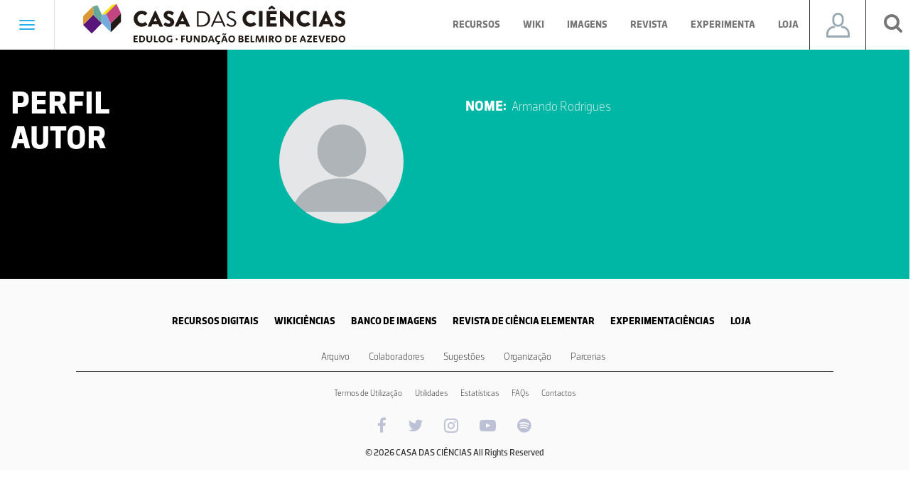

--- FILE ---
content_type: text/html; charset=UTF-8
request_url: https://www.casadasciencias.org/autor/18373
body_size: 32951
content:
<!DOCTYPE html>
<html lang="pt">
    <head>
        <meta charset="UTF-8">
        <meta http-equiv="X-UA-Compatible" content="IE=edge">
        <meta name="viewport" content="width=device-width, initial-scale=1">
        <!-- The above 3 meta tags *must* come first in the head; any other head content must come *after* these tags -->
        <title>Casa das Ciências - Autor</title>

        <!-- Bootstrap -->
        <link href="https://www.casadasciencias.org/themes/casa-das-ciencias/assets/css/bootstrap.min.css" rel="stylesheet">
        <!-- Date Picker -->
        <link rel="stylesheet" href="https://www.casadasciencias.org/themes/casa-das-ciencias/assets/css/bootstrap-datepicker3.min.css"/>
        <link rel="stylesheet" href="https://www.casadasciencias.org/themes/casa-das-ciencias/assets/css/style.css"/>
        <link rel="stylesheet" href="https://cdnjs.cloudflare.com/ajax/libs/font-awesome/4.7.0/css/font-awesome.min.css">
<!--        <link type="text/css" rel="stylesheet" href="https://www.casadasciencias.org/themes/casa-das-ciencias/assets/css/materialize.min.css"  media="screen,projection"/>-->
        <!-- Owl Carousel -->
        <link rel="stylesheet" type="text/css" href="https://www.casadasciencias.org/themes/casa-das-ciencias/assets/css/owl.carousel.min.css">
        <link rel="stylesheet" type="text/css" href="https://www.casadasciencias.org/themes/casa-das-ciencias/assets/css/owl.theme.default.min.css">
        <!-- FAVICON -->
        <link rel="apple-touch-icon" sizes="57x57" href="https://www.casadasciencias.org/themes/casa-das-ciencias/assets/favicon/apple-icon-57x57.png">
        <link rel="apple-touch-icon" sizes="60x60" href="https://www.casadasciencias.org/themes/casa-das-ciencias/assets/favicon/apple-icon-60x60.png">
        <link rel="apple-touch-icon" sizes="72x72" href="https://www.casadasciencias.org/themes/casa-das-ciencias/assets/favicon/apple-icon-72x72.png">
        <link rel="apple-touch-icon" sizes="76x76" href="https://www.casadasciencias.org/themes/casa-das-ciencias/assets/favicon/apple-icon-76x76.png">
        <link rel="apple-touch-icon" sizes="114x114" href="https://www.casadasciencias.org/themes/casa-das-ciencias/assets/favicon/apple-icon-114x114.png">
        <link rel="apple-touch-icon" sizes="120x120" href="https://www.casadasciencias.org/themes/casa-das-ciencias/assets/favicon/apple-icon-120x120.png">
        <link rel="apple-touch-icon" sizes="144x144" href="https://www.casadasciencias.org/themes/casa-das-ciencias/assets/favicon/apple-icon-144x144.png">
        <link rel="apple-touch-icon" sizes="152x152" href="https://www.casadasciencias.org/themes/casa-das-ciencias/assets/favicon/apple-icon-152x152.png">
        <link rel="apple-touch-icon" sizes="180x180" href="https://www.casadasciencias.org/themes/casa-das-ciencias/assets/favicon/apple-icon-180x180.png">
        <link rel="icon" type="image/png" sizes="192x192"  href="https://www.casadasciencias.org/themes/casa-das-ciencias/assets/favicon/android-icon-192x192.png">
        <link rel="icon" type="image/png" sizes="32x32" href="https://www.casadasciencias.org/themes/casa-das-ciencias/assets/favicon/favicon-32x32.png">
        <link rel="icon" type="image/png" sizes="96x96" href="https://www.casadasciencias.org/themes/casa-das-ciencias/assets/favicon/favicon-96x96.png">
        <link rel="icon" type="image/png" sizes="16x16" href="https://www.casadasciencias.org/themes/casa-das-ciencias/assets/favicon/favicon-16x16.png">
        <link rel="manifest" href="https://www.casadasciencias.org/themes/casa-das-ciencias/assets/favicon/manifest.json">
        <meta name="msapplication-TileColor" content="#ffffff">
        <meta name="msapplication-TileImage" content="https://www.casadasciencias.org/themes/casa-das-ciencias/assets/favicon/ms-icon-144x144.png">
        <meta name="theme-color" content="#ffffff">
				<script src="https://cdn.onesignal.com/sdks/OneSignalSDK.js" defer></script>
				<script>
				  window.OneSignal = window.OneSignal || [];
				  OneSignal.push(function() {
				    OneSignal.init({
				      appId: "d6e05384-99b7-4d5c-b6c0-40d030915e25",
				    });
				  });
				</script>
        <!-- SCRIPT PARA BANCO IMAGENS -->

        <link rel="stylesheet" type="text/css" href="https://www.casadasciencias.org/themes/casa-das-ciencias/assets/css/slick.css">

            </head>
    <body>

    <style>
    .navbar-template {
        padding: 40px 15px;
    }

</style>
<div class="navbar navbar-default " role="navigation">
    <div class="navbar-header">
        <button type="button" class="navbar-toggle" data-toggle="collapse" data-target=".navbar-collapse">
                <span class="sr-only">Toggle navigation</span>
                <span class="icon-bar"></span>
                <span class="icon-bar"></span>
                <span class="icon-bar"></span>
            </button>
        <ul class="nav navbar-nav navbar-nav-line-header">
            <a href="https://www.casadasciencias.org">
                <img class="logo_casa_header" src="https://www.casadasciencias.org/themes/casa-das-ciencias/assets/images/logos/header_footer/logo-casa-das-ciencias.svg">
            </a>
            <li class="  menus_header menu_recursos dropdown mega-dropdown">
                <a href="https://www.casadasciencias.org/recursos-educativos" class="dropdown-toggle a_recursos_header">Recursos
                    <b class="caret"></b>
                </a>
            </li>
            <li class="menus_header menu_recursos dropdown mega-dropdown">
                <a href="http://wikiciencias.casadasciencias.org/" target="_blank" class="dropdown-toggle a_recursos_header">Wiki
                    <b class="caret"></b>
                </a>
            </li>
            <li class="  menus_header menu_imagens dropdown mega-dropdown">
                <a href="https://www.casadasciencias.org/banco-imagens" class="dropdown-toggle a_imagens_header">Imagens
                    <b class="caret"></b>
                </a>
            </li>
            <li class="  menus_header menu_revista dropdown mega-dropdown">
                <a href="http://rce.casadasciencias.org/rceapp/" target="_blank" class="dropdown-toggle a_revista_header">Revista
                    <b class="caret"></b>
                </a>
            </li>
            <li class="menus_header menu_recursos dropdown mega-dropdown">
                <a href="https://experimentaciencia.casadasciencias.org/" target="_blank" class="dropdown-toggle a_recursos_header">Experimenta
                    <b class="caret"></b>
                </a>
            </li>
            <li class="menus_header menu_recursos dropdown mega-dropdown">
                <a href="https://casadasciencias.nloja.com/" target="_blank" class="dropdown-toggle a_recursos_header">Loja
                    <b class="caret"></b>
                </a>
            </li>            
        </ul>
        <div id="user_btn_header">
            <ul class="nav navbar-nav navbar-right" id="navbar_user_header">
                <li class="dropdown">
                    <a class="dropdown-toggle a_icon_user_header " data-toggle="dropdown" style="display: flex; align-items: center; justify-content: center;">
                                                    <span class="icon_user"> </span>
                                            </a>
                    <ul class="dropdown-menu dropdown-lr ul_user_header" role="menu">
                        <div class="col-lg-12">
                                                            <div class="col-md-12 box_login_header">
    <form class="form_input_login_user"
          data-request="onSignin"
          data-request-complete="$('#loginModal').on('hidden.bs.modal', function (){ location.reload(); }).modal('show')">
        <!--
				<div class="row">
                	<input type="text" name="login" id="userSigninLogin" class="validate" placeholder="Nome de utilizador">
				</div>
-->
        <div class="form-group">
            <input placeholder="Username" type="text" name="login" id="userSigninLogin" class="formulario_submeter_recurso_titulo formulario_casa" />
<!--            <label class="control-label" for="input">Nome utilizador</label><i class="bar"></i>-->
        </div>
        <!--
				<div class="row">
					<input type="password" name="password" id="userSigninPassword" class="validate" placeholder="Palavra-passe">
				</div>
-->
        <div class="form-group">
            <input placeholder="Password"  type="password" name="password" id="userSigninPassword" class="formulario_submeter_recurso_titulo formulario_casa" />
<!--            <label class="control-label" for="input">Password</label><i class="bar"></i>-->
            <a href="https://www.casadasciencias.org/recuperar-palavra-passe" class="orange a_recuperar_pass_header">Recuperar password</a>
        </div>

        <div class="text-center">
            <input type="submit" class="btn-submit btn_login_header" value="Login">
        </div>
    </form>
</div>
<div class="col-md-12 box_part_registar_user_header">
    <p class="text_registro_user_header">Registe-se já na Casa das Ciências e descarregue gratuitamente milhares de recursos educativos.</p>
    <a href="https://www.casadasciencias.org/registo" class="btn btn_registar_header">Registar</a>
</div>                                                    </div>
                    </ul>
                </li>
            </ul>
        </div>
        <div id="search_btn_header">
            <ul class="nav navbar-nav navbar-right">
                <li class="s-icon">
                    <a id="addClass"><i class="fa fa-search" aria-hidden="true"></i></a>
                </li>
            </ul>
        </div>
        <div id="qnimate" class="off">
            <div id="search" class="open">
                <button data-widget="remove" id="removeClass" class="close" type="button">×</button>
                <form autocomplete="off" class="box_search_drop_down_popup btn-danger-header-desktop" data-request="onPesquisaTopo">
                    <input type="text" name="chave" placeholder="Procurar" id="term">
                    <select id="filtro_pesquisa_topo_desktop" name="filtro_pesquisa_topo" class="btn-danger-header">
                            <option value="recursos">Recursos Digitais</option>
                            <option value="wikiciencias">Wikiciências</option>
                            <option value="imagens">Banco de Imagens</option>
                        </select>
                    <button class="btn btn-lg btn-search-popup" type="submit"><i class="fa fa-search fa-search-header" aria-hidden="true"></i></button>
                    <select id="filtro_pesquisa_topo_mobile" name="filtro_pesquisa_topo"  class="btn-danger-header btn-danger-header-mobile">
                            <option value="recursos">Recursos Digitais</option>
                            <option value="wikiciencias">Wikiciências</option>
                            <option value="imagens">Banco de Imagens</option>
                        </select>
                </form>
                                    <form autocomplete="off" class="box_search_drop_down_popup btn-danger-header-mobile" data-request="onPesquisaTopo">
                        <input type="text" name="chave" placeholder="Procurar" id="term">
                        <button class="btn btn-lg btn-search-popup" type="submit"><i class="fa fa-search fa-search-header" aria-hidden="true"></i></button>
                        <select name="filtro_pesquisa_topo" class="btn-danger-header ">
                                <option value="recursos">Recursos Digitais</option>
                                <option value="wikiciencias">Wikiciências</option>
                                <option value="imagens">Banco de Imagens</option>

                            </select>
                    </form>
                                                            </div>
        </div>

    </div>
    <div class="collapse navbar-collapse menu_hamburger_opened padding-0">
        <ul class="nav navbar-nav navbar-nav-hamburger-first-part navbar-nav-hamburger">
            <li><a href="https://www.casadasciencias.org/recursos-educativos">Recursos Educativos</a></li>
                        <li><a href="http://wikiciencias.casadasciencias.org/" target="_blank">Wikiciências</a></li>
            <li><a href="https://www.casadasciencias.org/banco-imagens">Banco de imagens</a></li>
                        <li><a href="http://rce.casadasciencias.org/rceapp/" target="_blank">Revista de ciência elementar</a></li>
                        <li><a href="https://experimentaciencia.casadasciencias.org/" target="_blank">ExperimentaCiências</a></li>
            <li><a href="https://casadasciencias.nloja.com/" target="_blank">Loja</a></li>
            <li><a href="https://www.casadasciencias.org/default#partilhe_documentos">Submissão</a></li>
        </ul>
        <div class="col-xs-12 pesquisa_geral_mobile padding-0">
            <button type="button" class="btn btn-info btn_pesquisa_mobile_header_recursos" data-toggle="collapse" data-target="#pesquisa_mobile_header_recursos">Pesquisa</button>
            <div id="pesquisa_mobile_header_recursos" class="collapse">
                <div id="search">
                    <form autocomplete="off" class="box_search_drop_down_popup" data-request="onPesquisaTopo">
                        <input type="text" name="chave" placeholder="Procurar" id="term">

                        <button class="btn btn-lg btn-search-popup" type="submit"><i class="fa fa-search fa-search-header" aria-hidden="true"></i></button>
                        <select name="filtro_pesquisa_topo" class="btn-danger-header">
                            <option value="recursos">Recursos Digitais</option>
                            <option value="wikiciencias">Wikiciências</option>
                            <option value="imagens">Banco de Imagens</option>
                        </select>
                    </form>
                </div>
            </div>

        </div>
        <ul class="col-xs-12 nav navbar-nav navbar-nav-hamburger-midle-part navbar-nav-hamburger">
            <li><a href="https://www.casadasciencias.org/artigo/arquivo">Arquivo</a></li>
            <li><a href="https://www.casadasciencias.org/colaboradores">Colaboradores</a></li>
            <li><a href="https://www.casadasciencias.org/explica">A Casa das Ciências explica</a></li>
            <li><a href="https://www.casadasciencias.org/artigo/seminario-regular-sobre-filosofia-e-historia-das-ciencias">Seminário - Filosofia e História das Ciências</a></li>
            <li><a href="https://www.casadasciencias.org/artigo/podcasts-casa-das-ciencias">Podcast's Casa das Ciências</a></li>
            <li><a href="https://www.casadasciencias.org/parcerias?pagina_parcerias=1&pagina_portal_amigos=1">Parcerias</a></li>
        </ul>
        <ul class="col-xs-12 nav navbar-nav navbar-nav-hamburger-midle-part navbar-nav-hamburger">
            <li><a href="https://www.casadasciencias.org/sugestoes">Sugestões</a></li>
            <li><a href="https://www.casadasciencias.org/artigo/encontros">Encontros</a></li>
          <li><a href="https://www.casadasciencias.org/artigo/conferencias">Conferências</a></li>            
            <li><a href="https://www.casadasciencias.org/premios?tipo=recurso&ano=2027">Prémios</a></li>
          </ul>
        <ul class="col-xs-12 nav navbar-nav navbar-nav-hamburger-last-part navbar-nav-hamburger">
            <li><a href="#box_newsletter">Newsletter</a></li>
            <li><a href="https://www.casadasciencias.org/organizacao">Organização</a></li>
            <li><a href="https://www.casadasciencias.org/contactos">Contactos</a></li>
        </ul>
        <ul class="col-xs-12 nav navbar-nav navbar-nav-hamburger-social-part navbar-nav-hamburger">
            <a href="https://www.facebook.com/casa.das.ciencias.org/" target="_blank">
                <i class="fa fa-facebook" aria-hidden="true"></i>
            </a>
            <a href="https://twitter.com/casa_cienciasPT" target="_blank">
                <i class="fa fa-twitter" aria-hidden="true"></i>
            </a>
            <a href="https://www.instagram.com/casadasciencias/" target="_blank">
                <i class="fa fa-instagram" aria-hidden="true"></i>
            </a>
            <a href="https://www.youtube.com/user/casadasciencias" target="_blank">
                <i class="fa fa-youtube-play" aria-hidden="true"></i>
            </a>
                        <a href="https://open.spotify.com/show/5HesUTaPcMUOZjNMR5XIyC" target="_blank">
                <i class="fa fa-spotify" aria-hidden="true"></i>
            </a>
        </ul>
    </div>
    <!--/.nav-collapse -->
</div>

<!--  Script para gerir os forms em desktop e mobile  -->

        <div class="container-fluid">
	<div class="row">
		<div class="col-lg-3 col-sm-12 div_perfil_autor">
			<h1 class="title_perfil_autor" style="margin-bottom: 0px;"> Perfil </h1>
			<h1 class="title_perfil_autor" style="margin-top: 0px;"> Autor </h1>
		</div>
		<div class="col-lg-3 col-sm-6 col-12 autor_imagem_div">
							<img class="img_perfil_avaliador" src="https://www.casadasciencias.org/themes/casa-das-ciencias/assets/images/icons/icon-login-default.png">
					</div>
		<div class="col-lg-6 col-sm-6 col-12 detalhes_autor">
			<div class="col-lg-12 div_div_detalhes_title">
				<p class="dados_autor">Nome:</p>
			 	<span class="text_perfil_info"> Armando Rodrigues </span>
			</div>

						
			
			
					</div>
			</div>
</div>
        <div class="container">
            <div id="login_erro_popup">
                <!-- Modal -->
<div class="modal fade" id="registoModal" tabindex="-1" role="dialog" aria-labelledby="registoModalLabel">
  	<div class="modal-dialog" role="document">
    	<div class="modal-content">
      	<div class="modal-header">
        	<h4 class="modal-title tittle_registo_popup" id="registoModalLabel">Registo completo</h4>
      	</div>
      	<div class="modal-body box_text_popup_registo">
        	<div>
        		<p>Um email com mais instruções para completar o seu registo, foi enviado para o endereço de email que indicou</p>
        		<p>Por favor confira o seu email para completar o registo.</p>
        	</div>
      	</div>
      	<div class="modal-footer">
        	<button type="button" class="btn btn-default popup_registo" data-dismiss="modal">Fechar</button>
      	</div>
    	</div>
  	</div>
</div>            </div>
            <div id="login_verificacao_popup">
                            </div>            
        </div>

    <div class="container-fluid container-footer container-desktop">
    <div class="row">
        <div class="col-md-offset-1 col-md-10  new_box_menu_footer">
            <p class="first_line_menu_footer">
                <a href="https://www.casadasciencias.org/recursos-educativos">RECURSOS DIGITAIS</a>
                <a href="http://wikiciencias.casadasciencias.org/" target="_blank">WIKICIÊNCIAS</a>
                <a href="https://www.casadasciencias.org/banco-imagens">BANCO DE IMAGENS</a>
                <a href="http://rce.casadasciencias.org/rceapp/" target="_blank">REVISTA DE CIÊNCIA ELEMENTAR</a>
                <a href="https://experimentaciencia.casadasciencias.org/" target="_blank">EXPERIMENTACIÊNCIAS</a>
                <a href="https://casadasciencias.nloja.com/" target="_blank">LOJA</a>
            </p>
        </div>
        <div class="col-md-offset-1 col-md-10  box_menu_footer">
            <p class="second_line_menu_footer">
                <!-- <a href="https://www.casadasciencias.org/artigo/default">Arquivo</a> -->
                <a href="/artigo/arquivo">Arquivo</a>
                <!--  <a>Destaques</a> -->
                <!--
                <a href="https://www.casadasciencias.org/novos-recursos">Novos Recursos</a>
                -->
                <a href="https://www.casadasciencias.org/colaboradores">Colaboradores</a>
                <!-- <a href="https://www.casadasciencias.org/cc/index.php?idart=293" target="_blank">Sugestões</a> -->
                <a href="https://www.casadasciencias.org/sugestoes" target="_blank">Sugestões</a>
                <!--  <a>Sugestões</a> -->
                <a href="https://www.casadasciencias.org/organizacao">Organização</a>
                <a href="https://www.casadasciencias.org/parcerias?pagina_parcerias=1&pagina_portal_amigos=1">Parcerias</a>
            </p>

        </div>
        <div class="col-md-offset-1 col-md-10 new_box_menu_footer">
            <div class="col-md-3">
                <!-- <a href="https://www.casadasciencias.org/default">
                    <img class="logo_casa_footer" src="https://www.casadasciencias.org/themes/casa-das-ciencias/assets/images/logos/header_footer/logo-casadasciencias-cor-hor.svg">
                </a>
                <a class="recursos_digitais_footer">Recursos Digitais <span style="font-weight: 300; ">para</span> Professores</a> -->
            </div>
            <div class="col-md-6 second_line_text_footer">
                <a href="https://www.casadasciencias.org/termos_de_utilizacao">Termos de Utilização</a>
                <!--  <a>Destaques</a> -->
                <a href="https://www.casadasciencias.org/utilidades">Utilidades</a>
                <a href="https://www.casadasciencias.org/estatisticas">Estatísticas</a>
                <!--  <a>Sugestões</a> -->
                <a href="https://www.casadasciencias.org/faqs">FAQs</a>
                <a href="https://www.casadasciencias.org/contactos">Contactos</a>
                <div class="col-md-12 box_social_footer">
                    <a href="https://www.facebook.com/casa.das.ciencias.org/" target="_blank">
                        <i class="fa fa-facebook" aria-hidden="true"></i>
                    </a>
                    <a href="https://twitter.com/casa_cienciasPT" target="_blank">
                        <i class="fa fa-twitter" aria-hidden="true"></i>
                    </a>
                    <a href="https://www.instagram.com/casadasciencias/" target="_blank">
                        <i class="fa fa-instagram" aria-hidden="true"></i>
                    </a>
                    <a href="https://www.youtube.com/user/casadasciencias" target="_blank">
                        <i class="fa fa-youtube-play" aria-hidden="true" class="social_media_icons"></i>
                    </a>
                    <a href="https://open.spotify.com/show/5HesUTaPcMUOZjNMR5XIyC" target="_blank">
                        <i class="fa fa-spotify" aria-hidden="true" class="social_media_icons"></i>
                    </a>
                </div>
                <div class="col-md-12 footer_text">
                    <p>© 2026 CASA DAS CIÊNCIAS All Rights Reserved</p>
                </div>
            </div>


            <div class="col-md-3">
                <!-- <a href="https://www.casadasciencias.org/default">
                    <img class="logo_edulog_footer" src="https://www.casadasciencias.org/themes/casa-das-ciencias/assets/images/logos/header_footer/logo-edulog.svg">
                </a> -->
            </div>
        </div>
    </div>
</div>




<div class="box_social_footer_mobile">
    <div class="col-xs-12 col-sm-12 box_social_footer_mobile" style="text-align: center;">
        <a href="https://www.facebook.com/casa.das.ciencias.org/" target="_blank">
            <i class="fa fa-facebook" aria-hidden="true"></i>
        </a>
        <a href="https://twitter.com/casa_cienciasPT" target="_blank">
            <i class="fa fa-twitter" aria-hidden="true"></i>
        </a>
        <a href="https://www.instagram.com/casadasciencias/" target="_blank">
            <i class="fa fa-instagram" aria-hidden="true"></i>
        </a>
        <a href="https://www.youtube.com/user/casadasciencias" target="_blank">
            <i class="fa fa-youtube-play" aria-hidden="true" class="social_media_icons"></i>
        </a>
        <a href="https://open.spotify.com/show/5HesUTaPcMUOZjNMR5XIyCs" target="_blank">
            <i class="fa fa-spotify" aria-hidden="true" class="social_media_icons"></i>
        </a>
    </div>
    <div class="col-xs-12 col-sm-12 box_social_footer_mobile_line">
    </div>
    <div class="col-sm-12">
        <!-- <div class="col-xs-12 new_box_menu_footer">
            <a href="https://www.casadasciencias.org/default">
                <img class="logo_casa_footer" src="https://www.casadasciencias.org/themes/casa-das-ciencias/assets/images/logos/header_footer/logo-casadasciencias-cor-hor.svg">
            </a>
        </div> -->
        <div class="col-xs-12 new_box_menu_footer" style="padding-top: 0px; margin-top: 20px; margin-bottom: 10px;">
            <a class="recursos_digitais_footer">Recursos Digitais
                <span style="font-weight: 300; ">para</span> Professores</a>
        </div>
    </div>
    <!-- <div class="col-xs-12 col-sm-6" style="padding-top: 20px; margin-bottom: 30px;">
        <div class="col-xs-12 new_box_menu_footer">
            <a href="https://www.casadasciencias.org/default">
                <img class="logo_edulog_footer" src="https://www.casadasciencias.org/themes/casa-das-ciencias/assets/images/logos/header_footer/logo-edulog.svg">
            </a>
        </div>
    </div> -->
    <div class="col-sm-12">
        <div class="col-xs-12 col-sm-3 new_box_menu_footer" style="padding-top: 0px">
            <p class="first_line_menu_footer">
                <a href="https://www.casadasciencias.org/recursos-educativos">RECURSOS DIGITAIS</a>
            </p>
        </div>
        <div class="col-xs-12 col-sm-3 new_box_menu_footer" style="padding-top: 0px">
            <p class="first_line_menu_footer">
                <a href="https://wikiciencias.casadasciencias.org/" target="_blank">WIKICIÊNCIAS</a>
            </p>
        </div>
        <div class="col-xs-12 col-sm-3 new_box_menu_footer" style="padding-top: 0px">
            <p class="first_line_menu_footer">
                <a href="https://www.casadasciencias.org/banco-imagens">BANCO DE IMAGENS</a>
            </p>
        </div>
        <div class="col-xs-12 col-sm-3 new_box_menu_footer" style="padding-top: 0px">
            <p class="first_line_menu_footer">
                <a href="https://rce.casadasciencias.org/rceapp/" target="_blank">REVISTA DE CIÊNCIA ELEMENTAR</a>
            </p>
        </div>
        <div class="col-xs-12 col-sm-3 new_box_menu_footer" style="padding-top: 0px">
            <p class="first_line_menu_footer">
                <a href="https://experimenta.casadasciencias.org/" target="_blank">EXPERIMENTACIÊNCIAS</a>
            </p>
        </div>
        <div class="col-xs-12 col-sm-3 new_box_menu_footer" style="padding-top: 0px">
            <p class="first_line_menu_footer">
                <a href="https://casadasciencias.nloja.com/" target="_blank">LOJA</a>
            </p>
        </div>
    </div>
    <p class="col-sm-12 second_line_menu_footer2">
        <a href="/artigo/arquivo">Arquivo
            <span class="traco">|</span>
        </a>
        <a href="https://www.casadasciencias.org/colaboradores">Colaboradores
            <span class="traco">|</span>
        </a>
        <a href="https://www.casadasciencias.org/sugestoes">Sugestões
            <span class="traco">|</span>
        </a>
        <a href="https://www.casadasciencias.org/organizacao">Organização
            <span class="traco">|</span>
        </a>
        <a href="https://www.casadasciencias.org/parcerias?pagina_parcerias=1&pagina_portal_amigos=1">Parcerias
            <span class="traco">|</span>
        </a>
        <a href="https://www.casadasciencias.org/termos_de_utilizacao">Termos de Utilização
            <span class="traco">|</span>
        </a>
        <a href="/utilidades">Utilidades
            <span class="traco">|</span>
        </a>
        <a>Estatísticas
            <span class="traco">|</span>
        </a>
        <a href="https://www.casadasciencias.org/faqs">FAQs
            <span class="traco">|</span>
        </a>
        <a href="https://www.casadasciencias.org/contactos">Contactos</a>
    </p>
    <div class="col-xs-12 footer_text" id="footer_text">
        <p>© 2026 CASA DAS CIÊNCIAS All Rights Reserved</p>
    </div>
</div>
        <!-- jQuery (necessary for Bootstrap's JavaScript plugins) -->
<!--        <script src="https://ajax.googleapis.com/ajax/libs/jquery/1.12.4/jquery.min.js"></script>        -->
        <script src="https://ajax.googleapis.com/ajax/libs/jquery/3.2.1/jquery.min.js"></script>
        <script src="https://www.casadasciencias.org/themes/casa-das-ciencias/assets/js/bootstrap.min.js"></script>

        <!-- Mosaic Page Premíos -->
        <script src="https://www.casadasciencias.org/themes/casa-das-ciencias/assets/js/freewall.js"></script>

        <!-- Date Picker -->
        <script type="text/javascript" src="https://www.casadasciencias.org/themes/casa-das-ciencias/assets/js/bootstrap-datepicker.js"></script>
        <!-- end date picker -->
        <script type="text/javascript" src="https://www.casadasciencias.org/themes/casa-das-ciencias/assets/js/validacao_formularios.js"></script>
        <!-- Owl Carousel -->
        <script type="text/javascript" src="https://www.casadasciencias.org/themes/casa-das-ciencias/assets/js/owl.carousel.min.js"></script>
        <script type="text/javascript" src="https://www.casadasciencias.org/themes/casa-das-ciencias/assets/js/owl.rows.js"></script>

        <!-- SCRIPT PARA BANCO IMAGENS -->

        <script src="https://www.casadasciencias.org/themes/casa-das-ciencias/assets/js/slick.js" type="text/javascript" charset="utf-8"></script>

        <!-- -->

        <script type="text/javascript">
            $(document).ready(function () {

                $('.data_nascimento').datepicker({
                    format: 'dd-mm-yyyy',
                    autoclose: true,
                    language: 'pt-BR',
                });

            });
        </script>

        <script type="text/javascript">
            $(function() {
                $("#addClass").click(function() {
                    $('#qnimate').addClass('popup-box-on');
                });

                $("#removeClass").click(function() {
                    $('#qnimate').removeClass('popup-box-on');
                });
            })
        </script>
        <script>
            $('li.dropdown.mega-dropdown a').on('click', function(event) {
                $(this).parent().toggleClass("open");
            });

        </script>

        <!-- Mosaic Page Premíos -->

        <script type="text/javascript">
            var temp = "<div class='cell' style='width:{width}px; height: {height}px; background-image: url(themes/casadasciencias/assets/images/premios/{index}.jpg)'></div>";
            var w = 1,
                html = '',
                limitItem = 10;
            for (var i = 0; i < limitItem; ++i) {
                w = 200 + 200 * Math.random() << 0;
                html += temp.replace(/\{height\}/g, 200).replace(/\{width\}/g, w).replace("{index}", i + 1);
            }
            $("#freewall").html(html);

            var wall = new Freewall("#freewall");
            wall.reset({
                selector: '.cell',
                animate: true,
                cellW: 20,
                cellH: 200,
                onResize: function() {
                    wall.fitWidth();
                }
            });
            wall.fitWidth();
            // for scroll bar appear;
            $(window).trigger("resize");

        </script>


        <!--Start of Zopim Live Chat Script-->
<script type="text/javascript">
window.$zopim||(function(d,s){var z=$zopim=function(c){z._.push(c)},$=z.s=
d.createElement(s),e=d.getElementsByTagName(s)[0];z.set=function(o){z.set.
_.push(o)};z._=[];z.set._=[];$.async=!0;$.setAttribute('charset','utf-8');
$.src='//v2.zopim.com/?2p0OXSMn0fVErlZdfgxoQRvoF0rpzzPi';z.t=+new Date;$.
type='text/javascript';e.parentNode.insertBefore($,e)})(document,'script');
</script>
<!--End of Zopim Live Chat Script-->


    <script src="/modules/system/assets/js/framework.js"></script>
<script src="/modules/system/assets/js/framework.extras.js"></script>
<link rel="stylesheet" property="stylesheet" href="/modules/system/assets/css/framework.extras.css">
    <script type="text/javascript">

        $(document).ready(function() {

            if($(window).width() > 992)
            {
                console.log('desktop');
                $('#filtro_pesquisa_topo_mobile').prop('disabled', true);
            } 
            else {
                console.log('mobile');
                $('#filtro_pesquisa_topo_desktop').prop('disabled', true);     
            }
        });

    </script>  </body>
</html>

--- FILE ---
content_type: image/svg+xml
request_url: https://www.casadasciencias.org/themes/casa-das-ciencias/assets/images/logos/header_footer/logo-casa-das-ciencias.svg
body_size: 9638
content:
<svg xmlns="http://www.w3.org/2000/svg" viewBox="0 0 346.89 53.57"><defs><style>.cls-1{fill:#211915;}.cls-2{fill:#58167d;}.cls-3{fill:#64a79c;}.cls-4{fill:#db9834;}.cls-5{fill:#74abdc;}.cls-6{fill:#f8df00;}.cls-7{fill:#c24581;}</style></defs><title>logo-casa-das-ciencias</title><g id="Camada_2" data-name="Camada 2"><g id="Layer_1" data-name="Layer 1"><path class="cls-1" d="M77.53,9.06a9.93,9.93,0,0,1,7.17,2.75.55.55,0,0,1,0,.83L82.42,15a.53.53,0,0,1-.74,0,6.05,6.05,0,0,0-4-1.51,5.9,5.9,0,0,0-5.8,6.1,5.86,5.86,0,0,0,5.83,6,6.27,6.27,0,0,0,4-1.42.58.58,0,0,1,.77,0l2.31,2.45a.59.59,0,0,1,0,.8,10.14,10.14,0,0,1-7.2,2.88,10.66,10.66,0,1,1,0-21.32"/><path class="cls-1" d="M97.79,23l-2.25-4.88h0L93.29,23ZM85.62,29.31,94.89,9.38a.58.58,0,0,1,.5-.32h.3a.58.58,0,0,1,.5.32l9.27,19.93a.52.52,0,0,1-.5.77h-3.29c-.53,0-.77-.18-1-.74L99.57,27H91.51l-1.06,2.37a1.11,1.11,0,0,1-1.07.71H86.12a.52.52,0,0,1-.5-.77"/><path class="cls-1" d="M106.71,27.27l1.39-2.46a.75.75,0,0,1,1-.18,8.84,8.84,0,0,0,4.21,1.63,1.86,1.86,0,0,0,2-1.78c0-1.24-1-2.19-3-3-2.54-1-5.74-3-5.74-6.54,0-2.93,2.28-5.89,6.84-5.89a11,11,0,0,1,6.34,2.22c.35.2.29.74.17.94L118.4,14.5c-.2.33-.74.6-1,.39s-2.43-1.78-4.24-1.78a1.72,1.72,0,0,0-1.86,1.51c0,1.1.88,1.93,3.22,2.88s6,2.72,6,6.75c0,3.05-2.64,6.13-7,6.13a9.43,9.43,0,0,1-6.67-2.28c-.29-.3-.38-.42-.14-.83"/><path class="cls-1" d="M133.62,23l-2.25-4.88h0L129.12,23Zm-12.17,6.34,9.27-19.93a.6.6,0,0,1,.51-.32h.29a.6.6,0,0,1,.51.32l9.26,19.93a.52.52,0,0,1-.5.77H137.5c-.53,0-.77-.18-1-.74L135.4,27h-8.05l-1.07,2.37a1.1,1.1,0,0,1-1.07.71H122a.53.53,0,0,1-.51-.77"/><path class="cls-1" d="M157.09,28.08a7.89,7.89,0,0,0,8.2-8.17,7.89,7.89,0,0,0-8.2-8.15h-4.35V28.08Zm-6.55-17.74a.54.54,0,0,1,.52-.55h6.49a10.15,10.15,0,1,1,0,20.29h-6.49a.54.54,0,0,1-.52-.55Z"/><path class="cls-1" d="M183.06,23.18c-1.42-3.16-2.81-6.35-4.23-9.51h-.23l-4.23,9.51Zm-13.77,6.15,8.82-19.51a.52.52,0,0,1,.49-.32h.29a.53.53,0,0,1,.49.32l8.76,19.51a.51.51,0,0,1-.5.75h-1.16a.53.53,0,0,1-.49-.32L183.85,25H173.56l-2.12,4.78a.53.53,0,0,1-.49.32h-1.16a.51.51,0,0,1-.5-.75"/><path class="cls-1" d="M190,27c.15-.18.29-.38.44-.55.29-.38.6-.61,1-.26a8,8,0,0,0,4.9,2.2c2.35,0,3.88-1.48,3.88-3.19,0-2-1.74-3.19-5.07-4.58s-5.1-2.7-5.1-6c0-2,1.56-5.16,6.17-5.16a9.49,9.49,0,0,1,5,1.48.64.64,0,0,1,.17,1l-.34.56a.67.67,0,0,1-1,.26,8,8,0,0,0-3.8-1.34c-3.07,0-4,2-4,3.19,0,1.94,1.48,3.07,3.92,4.09,3.91,1.59,6.43,3.07,6.43,6.43,0,3-2.87,5.22-6.26,5.22A9.46,9.46,0,0,1,190.16,28a.63.63,0,0,1-.17-1"/><path class="cls-1" d="M221.5,9.06a10,10,0,0,1,7.17,2.75.56.56,0,0,1,0,.83L226.39,15a.53.53,0,0,1-.74,0,6.05,6.05,0,0,0-4-1.51,5.9,5.9,0,0,0-5.81,6.1,5.87,5.87,0,0,0,5.84,6,6.32,6.32,0,0,0,4-1.42.58.58,0,0,1,.77,0l2.31,2.45a.61.61,0,0,1,0,.8,10.16,10.16,0,0,1-7.2,2.88,10.66,10.66,0,1,1,0-21.32"/><rect class="cls-1" x="232.64" y="9.35" width="4.68" height="20.73" rx="0.56" ry="0.56"/><path class="cls-1" d="M246.05,7.4l-1-1.39c-.14-.21,0-.45.18-.57l4-3.08a.65.65,0,0,1,.71,0l4.09,3.08a.47.47,0,0,1,.17.57l-1,1.36a.48.48,0,0,1-.62.15L249.66,5.8l-3,1.72c-.32.17-.47.11-.65-.12m-3.26,2.51a.57.57,0,0,1,.57-.56h12.26a.57.57,0,0,1,.56.56v3.23a.57.57,0,0,1-.56.57h-8.21v3.67h6.75a.58.58,0,0,1,.57.56v3.23a.57.57,0,0,1-.57.56h-6.75v4h8.21a.56.56,0,0,1,.56.56v3.23a.57.57,0,0,1-.56.56H243.36a.57.57,0,0,1-.57-.56Z"/><path class="cls-1" d="M260.5,9.59a.56.56,0,0,1,.57-.53h.74l11.81,11.37h0V9.91a.57.57,0,0,1,.56-.56h3.56a.59.59,0,0,1,.56.56V29.84a.56.56,0,0,1-.56.54h-.48a.89.89,0,0,1-.38-.15l-11.7-11.76h0V29.52a.56.56,0,0,1-.56.56H261.1a.59.59,0,0,1-.57-.56Z"/><path class="cls-1" d="M293,9.06a10,10,0,0,1,7.17,2.75.56.56,0,0,1,0,.83L297.88,15a.53.53,0,0,1-.74,0,6.05,6.05,0,0,0-4-1.51,5.89,5.89,0,0,0-5.8,6.1,5.86,5.86,0,0,0,5.83,6,6.32,6.32,0,0,0,4-1.42.58.58,0,0,1,.77,0l2.31,2.45a.61.61,0,0,1,0,.8,10.16,10.16,0,0,1-7.2,2.88,10.66,10.66,0,1,1,0-21.32"/><rect class="cls-1" x="304.13" y="9.35" width="4.68" height="20.73" rx="0.56" ry="0.56"/><path class="cls-1" d="M323.79,23l-2.25-4.88h0L319.29,23Zm-12.17,6.34,9.27-19.93a.58.58,0,0,1,.5-.32h.3a.6.6,0,0,1,.5.32l9.27,19.93a.52.52,0,0,1-.5.77h-3.29c-.53,0-.77-.18-1-.74L325.57,27h-8.06l-1.06,2.37a1.12,1.12,0,0,1-1.07.71h-3.26a.52.52,0,0,1-.5-.77"/><path class="cls-1" d="M333.09,27.27l1.39-2.46a.76.76,0,0,1,1-.18,8.84,8.84,0,0,0,4.2,1.63,1.86,1.86,0,0,0,2.05-1.78c0-1.24-1-2.19-3.05-3-2.55-1-5.75-3-5.75-6.54,0-2.93,2.28-5.89,6.84-5.89a11,11,0,0,1,6.34,2.22.73.73,0,0,1,.18.94l-1.51,2.28c-.21.33-.74.6-1,.39s-2.43-1.78-4.23-1.78a1.72,1.72,0,0,0-1.87,1.51c0,1.1.89,1.93,3.23,2.87s6,2.73,6,6.76c0,3.05-2.64,6.13-7,6.13a9.39,9.39,0,0,1-6.66-2.28c-.3-.3-.39-.42-.15-.83"/><polygon class="cls-2" points="24.81 25.67 11.4 39.17 0 27.77 13.31 14.45 24.81 25.67"/><polygon class="cls-3" points="24.81 14.45 24.81 25.67 13.31 14.45 13.31 3.14 19.06 1.77 24.81 14.45"/><polygon class="cls-4" points="0 16.39 0 27.77 13.31 14.45 13.31 3.14 0 16.39"/><polygon class="cls-5" points="36.62 37.48 24.81 25.67 24.81 14.45 30.58 13.52 36.62 26.05 36.62 37.48"/><polygon class="cls-6" points="30.58 13.52 44.09 0 38.23 1.48 24.81 14.45 30.58 13.52"/><polygon class="cls-7" points="30.58 13.52 44.09 0 50.11 12.49 36.62 26.05 30.58 13.52"/><polygon class="cls-1" points="36.62 37.48 50.11 23.87 50.11 12.49 36.62 26.05 36.62 37.48"/><path class="cls-1" d="M344.86,46.52c0,1.61-.7,2.93-2.34,2.93s-2.46-1.22-2.46-3.1c0-1.59.75-2.9,2.36-2.9,1.77,0,2.44,1.32,2.44,3.07m2-.15c0-2.64-1.43-4.44-4.38-4.44s-4.46,1.86-4.46,4.59c0,2.9,1.54,4.47,4.35,4.47s4.49-1.85,4.49-4.62m-12.38.07c0,1.91-.92,2.85-2.62,2.85h-1.21V43.61h1.24c1.85,0,2.59,1.24,2.59,2.83m2-.1c0-2.75-1.71-4.25-4.33-4.25h-3.51v8.73H332c2.91,0,4.6-1.69,4.6-4.48m-9.87,4.48v-1.5h-3.37V47.05h2.83V45.61h-2.83v-2h3.33V42.09h-5.28v8.73Zm-8.86-8.73c-.61,2.27-1.37,4.53-2.19,6.71a55.48,55.48,0,0,1-2.22-6.71h-2.27q1.37,4.38,3.18,8.73h2.38a90.44,90.44,0,0,0,3.16-8.73Zm-8,8.73v-1.5h-3.37V47.05h2.84V45.61h-2.84v-2h3.33V42.09h-5.28v8.73Zm-7.08,0V49.24h-4.17l4.05-5.66V42.09h-6.2v1.58h3.9l-4.05,5.69v1.46Zm-13.26-3.48c.34-1.05.83-2.45,1.22-3.48.39,1,.9,2.43,1.24,3.48Zm5.6,3.48c-.95-3-2-5.82-3.23-8.73h-2.21c-1.17,2.88-2.25,5.78-3.19,8.73h1.93c.21-.7.41-1.38.61-2h3.44l.6,2Zm-12.58,0v-1.5h-3.37V47.05H282V45.61h-2.83v-2h3.33V42.09h-5.28v8.73Zm-9.25-4.38c0,1.91-.92,2.85-2.62,2.85h-1.21V43.61h1.24c1.85,0,2.59,1.24,2.59,2.83m2-.1c0-2.75-1.71-4.25-4.33-4.25h-3.51v8.73h3.24c2.9,0,4.6-1.69,4.6-4.48m-14.58.18c0,1.61-.7,2.93-2.34,2.93s-2.46-1.22-2.46-3.1c0-1.59.75-2.9,2.36-2.9,1.77,0,2.44,1.32,2.44,3.07m2-.15c0-2.64-1.43-4.44-4.38-4.44s-4.46,1.86-4.46,4.59c0,2.9,1.53,4.47,4.35,4.47s4.49-1.85,4.49-4.62m-12.49-1.69c0,.64-.42,1.18-1.46,1.18h-.88V43.52h.92c1.06,0,1.42.54,1.42,1.16m2.64,6.14-2.2-3.9a2.42,2.42,0,0,0,1.63-2.36c0-1.64-1.22-2.47-3.18-2.47h-3.19v8.73h2V47.28h.85l1.8,3.54Zm-9.29-8.73h-2v8.73h2Zm-4.23,8.73c0-2.86-.33-5.76-.67-8.73h-2.8l-2.21,6.23-2.11-6.23h-2.76a71.19,71.19,0,0,0-.72,8.73h1.81c0-2.29.23-4.66.43-6.81l2.31,6.81h2L236.92,44c.22,2.13.41,4.47.44,6.79Zm-12.71,0V49.29h-3.13v-7.2h-2v8.73Zm-7.13,0v-1.5h-3.37V47.05H219V45.61h-2.83v-2h3.32V42.09h-5.28v8.73Zm-9.23-2.59A1.18,1.18,0,0,1,209,49.41h-1.46V47h1.36c1,0,1.44.45,1.44,1.21m-.44-3.67a1,1,0,0,1-1,1.12h-1.31V43.51h1.13c.91,0,1.23.44,1.23,1.05m2.5,3.6a2.08,2.08,0,0,0-1.5-2.09,1.87,1.87,0,0,0,1-1.76c0-1.52-1.25-2.22-2.89-2.22h-3.32v8.73h3.25c2.25,0,3.47-.92,3.47-2.66m-13.46-1.64c0,1.61-.7,2.93-2.34,2.93s-2.46-1.22-2.46-3.1c0-1.59.74-2.9,2.35-2.9,1.78,0,2.45,1.32,2.45,3.07m2-.15c0-2.64-1.44-4.44-4.39-4.44s-4.45,1.86-4.45,4.59c0,2.9,1.53,4.47,4.35,4.47s4.49-1.85,4.49-4.62M188.74,39c-.23.49-.51.71-.87.71-.71,0-1-.62-2-.62a1.81,1.81,0,0,0-1.77,1.41l.86.59c.22-.5.52-.72.85-.72.73,0,1,.63,2,.63a1.86,1.86,0,0,0,1.77-1.42Zm-3.06,8.32c.34-1.05.84-2.45,1.22-3.48.39,1,.9,2.43,1.24,3.48Zm5.61,3.48c-1-3-2-5.82-3.24-8.73h-2.21c-1.17,2.88-2.25,5.78-3.19,8.73h1.93c.21-.7.42-1.38.61-2h3.44c.2.64.39,1.29.6,2ZM181.05,49a4.57,4.57,0,0,1-1.73.35c-1.62,0-2.67-1-2.67-3s1-2.9,2.54-2.9a3.77,3.77,0,0,1,1.74.37l.57-1.49a5.45,5.45,0,0,0-2.36-.48,4.32,4.32,0,0,0-4.53,4.64,4,4,0,0,0,3.65,4.33l.41.88a.78.78,0,0,1,.09.32c0,.1-.14.13-.38.13H177v1.07a5.18,5.18,0,0,0,1.58.26c1.09,0,1.7-.38,1.7-1.09a2,2,0,0,0-.34-1l-.27-.51a6.47,6.47,0,0,0,1.82-.44Zm-12.79-1.7c.34-1.05.83-2.45,1.22-3.48.39,1,.89,2.43,1.24,3.48Zm5.6,3.48c-1-3-2-5.82-3.23-8.73h-2.21c-1.18,2.88-2.25,5.78-3.19,8.73h1.92c.21-.7.42-1.38.61-2h3.45c.19.64.39,1.29.59,2Zm-11.39-4.38c0,1.91-.93,2.85-2.63,2.85h-1.2V43.61h1.23c1.85,0,2.6,1.24,2.6,2.83m2-.1c0-2.75-1.72-4.25-4.34-4.25h-3.5v8.73h3.23c2.91,0,4.61-1.69,4.61-4.48m-10.23,4.48V42.09h-1.74v6.13l-3.73-6.13h-2.39v8.73h1.75V44.65l3.76,6.17Zm-10.19-8.73h-2v5.14c0,1.36-.56,2.21-1.84,2.21s-1.85-.72-1.85-2.21V42.09h-2v5.23c0,2.46,1.4,3.64,3.74,3.64a3.52,3.52,0,0,0,3.86-3.82Zm-9.27,1.49V42.09h-5v8.73h2V47.34h2.73V45.85h-2.73V43.58ZM125,46.74A1.22,1.22,0,1,0,123.8,48,1.2,1.2,0,0,0,125,46.74m-7-4.07a6.27,6.27,0,0,0-3-.74,4.45,4.45,0,0,0-4.78,4.62c0,2.71,1.7,4.42,4.57,4.42a10.21,10.21,0,0,0,3.21-.5V46H116v3.3a4.45,4.45,0,0,1-1.12.16c-1.6,0-2.7-1.09-2.7-3a2.69,2.69,0,0,1,2.71-3,4.74,4.74,0,0,1,2.46.64Zm-11.33,3.85c0,1.61-.7,2.93-2.34,2.93s-2.46-1.22-2.46-3.1c0-1.59.74-2.9,2.35-2.9,1.78,0,2.45,1.32,2.45,3.07m2-.15c0-2.64-1.43-4.44-4.38-4.44s-4.46,1.86-4.46,4.59c0,2.9,1.54,4.47,4.36,4.47s4.48-1.85,4.48-4.62m-9.82,4.45V49.29H95.74v-7.2h-2v8.73Zm-7.44-8.73h-2v5.14c0,1.36-.55,2.21-1.83,2.21s-1.85-.72-1.85-2.21V42.09h-2v5.23c0,2.46,1.4,3.64,3.74,3.64a3.52,3.52,0,0,0,3.86-3.82ZM80,46.44c0,1.91-.93,2.85-2.63,2.85h-1.2V43.61H77.4c1.85,0,2.6,1.24,2.6,2.83m2-.1c0-2.75-1.71-4.25-4.34-4.25H74.2v8.73h3.23c2.91,0,4.61-1.69,4.61-4.48m-9.87,4.48v-1.5H68.8V47.05h2.83V45.61H68.8v-2h3.32V42.09H66.84v8.73Z"/></g></g></svg>

--- FILE ---
content_type: application/javascript
request_url: https://www.casadasciencias.org/themes/casa-das-ciencias/assets/js/validacao_formularios.js
body_size: 1305
content:
$(window).on('ajaxInvalidField', function(event, fieldElement, fieldName, errorMsg, isFirst) {
	
    $('#submissaoRecursoModal').modal('show');

    var $field = $(fieldElement).closest('.form-group');
        $help = $('<p />').addClass('help-block');
        // $help = $('.help-block');

    if (!$field.length) {
        return;
    }

    event.preventDefault();

    // if (errorMsg) {
    //     $help.text(errorMsg.join(', '));
    // }

    $help.addClass('form-field-error-label');
    $field.addClass('has-error');

    // Prevent the next error alert only once
    $(window).one('ajaxErrorMessage', function(event, message){
        event.preventDefault();
    })

    if ($('.form-field-error-label', $field).length > 0)
        return;

    $field.append($help);

    // Scroll to the form group
    if (isFirst) {
        $('html, body').animate({ scrollTop: $field.offset().top }, 500, function(){
            fieldElement.focus();
        })
    }
    
    $(document).on('ajaxPromise', '[data-request]', function() {
        var $form = $(this).closest('form'),
            $help = $('.form-field-error-label', $form)

        if (!$form.length || !$help.length)
            return;

        $help.remove()
        $('.form-group.has-error', $form).removeClass('has-error');
    })


});

--- FILE ---
content_type: application/javascript
request_url: https://www.casadasciencias.org/modules/system/assets/js/framework.js
body_size: 20083
content:
/* ========================================================================
 * OctoberCMS: front-end JavaScript framework
 * http://octobercms.com
 * ========================================================================
 * Copyright 2017 Alexey Bobkov, Samuel Georges
 * ======================================================================== */

if (window.jQuery === undefined) {
    throw new Error('The jQuery library is not loaded. The OctoberCMS framework cannot be initialized.');
}
if (window.jQuery.request !== undefined) {
    throw new Error('The OctoberCMS framework is already loaded.');
}

+function ($) { "use strict";

    var Request = function (element, handler, options) {
        var $el = this.$el = $(element);
        this.options = options || {};

        /*
         * Validate handler name
         */
        if (handler === undefined) {
            throw new Error('The request handler name is not specified.')
        }

        if (!handler.match(/^(?:\w+\:{2})?on*/)) {
            throw new Error('Invalid handler name. The correct handler name format is: "onEvent".')
        }

        /*
         * Prepare the options and execute the request
         */
        var $form = options.form ? $(options.form) : $el.closest('form'),
            $triggerEl = !!$form.length ? $form : $el,
            context = { handler: handler, options: options }

        $el.trigger('ajaxSetup', [context])
        var _event = jQuery.Event('oc.beforeRequest')
        $triggerEl.trigger(_event, context)
        if (_event.isDefaultPrevented()) return

        var loading = options.loading !== undefined ? options.loading : null,
            isRedirect = options.redirect !== undefined && options.redirect.length,
            useFlash = options.flash !== undefined,
            useFiles = options.files !== undefined

        if (useFiles && typeof FormData === 'undefined') {
            console.warn('This browser does not support file uploads via FormData')
            useFiles = false
        }

        if ($.type(loading) == 'string') {
            loading = $(loading)
        }

        /*
         * Request headers
         */
        var requestHeaders = {
            'X-OCTOBER-REQUEST-HANDLER': handler,
            'X-OCTOBER-REQUEST-PARTIALS': this.extractPartials(options.update)
        }

        if (useFlash) {
            requestHeaders['X-OCTOBER-REQUEST-FLASH'] = 1
        }

        /*
         * Request data
         */
        var requestData,
            inputName,
            data = {}

        $.each($el.parents('[data-request-data]').toArray().reverse(), function extendRequest() {
            $.extend(data, paramToObj('data-request-data', $(this).data('request-data')))
        })

        if ($el.is(':input') && !$form.length) {
            inputName = $el.attr('name')
            if (inputName !== undefined && options.data[inputName] === undefined) {
                options.data[inputName] = $el.val()
            }
        }

        if (options.data !== undefined && !$.isEmptyObject(options.data)) {
            $.extend(data, options.data)
        }

        if (useFiles) {
            requestData = new FormData($form.length ? $form.get(0) : null)

            if ($el.is(':file') && inputName) {
                $.each($el.prop('files'), function() {
                    requestData.append(inputName, this)
                })

                delete data[inputName]
            }

            $.each(data, function(key) {
                requestData.append(key, this)
            })
        }
        else {
            requestData = [$form.serialize(), $.param(data)].filter(Boolean).join('&')
        }

        /*
         * Request options
         */
        var requestOptions = {
            url: window.location.href,
            crossDomain: false,
            context: context,
            headers: requestHeaders,
            success: function(data, textStatus, jqXHR) {
                /*
                 * Halt here if beforeUpdate() or data-request-before-update returns false
                 */
                if (this.options.beforeUpdate.apply(this, [data, textStatus, jqXHR]) === false) return
                if (options.evalBeforeUpdate && eval('(function($el, context, data, textStatus, jqXHR) {'+options.evalBeforeUpdate+'}.call($el.get(0), $el, context, data, textStatus, jqXHR))') === false) return

                /*
                 * Trigger 'ajaxBeforeUpdate' on the form, halt if event.preventDefault() is called
                 */
                var _event = jQuery.Event('ajaxBeforeUpdate')
                $triggerEl.trigger(_event, [context, data, textStatus, jqXHR])
                if (_event.isDefaultPrevented()) return

                if (useFlash && data['X_OCTOBER_FLASH_MESSAGES']) {
                    $.each(data['X_OCTOBER_FLASH_MESSAGES'], function(type, message) {
                        requestOptions.handleFlashMessage(message, type)
                    })
                }

                /*
                 * Proceed with the update process
                 */
                var updatePromise = requestOptions.handleUpdateResponse(data, textStatus, jqXHR)

                updatePromise.done(function() {
                    $triggerEl.trigger('ajaxSuccess', [context, data, textStatus, jqXHR])
                    options.evalSuccess && eval('(function($el, context, data, textStatus, jqXHR) {'+options.evalSuccess+'}.call($el.get(0), $el, context, data, textStatus, jqXHR))')
                })

                return updatePromise
            },
            error: function(jqXHR, textStatus, errorThrown) {
                var errorMsg,
                    updatePromise = $.Deferred()

                if ((window.ocUnloading !== undefined && window.ocUnloading) || errorThrown == 'abort')
                    return

                /*
                 * Disable redirects
                 */
                isRedirect = false
                options.redirect = null

                /*
                 * Error 406 is a "smart error" that returns response object that is
                 * processed in the same fashion as a successful response.
                 */
                if (jqXHR.status == 406 && jqXHR.responseJSON) {
                    errorMsg = jqXHR.responseJSON['X_OCTOBER_ERROR_MESSAGE']
                    updatePromise = requestOptions.handleUpdateResponse(jqXHR.responseJSON, textStatus, jqXHR)
                }
                /*
                 * Standard error with standard response text
                 */
                else {
                    errorMsg = jqXHR.responseText ? jqXHR.responseText : jqXHR.statusText
                    updatePromise.resolve()
                }

                updatePromise.done(function() {
                    $el.data('error-message', errorMsg)

                    /*
                     * Trigger 'ajaxError' on the form, halt if event.preventDefault() is called
                     */
                    var _event = jQuery.Event('ajaxError')
                    $triggerEl.trigger(_event, [context, errorMsg, textStatus, jqXHR])
                    if (_event.isDefaultPrevented()) return

                    /*
                     * Halt here if the data-request-error attribute returns false
                     */
                    if (options.evalError && eval('(function($el, context, errorMsg, textStatus, jqXHR) {'+options.evalError+'}.call($el.get(0), $el, context, errorMsg, textStatus, jqXHR))') === false)
                        return

                    requestOptions.handleErrorMessage(errorMsg)
                })

                return updatePromise
            },
            complete: function(data, textStatus, jqXHR) {
                $triggerEl.trigger('ajaxComplete', [context, data, textStatus, jqXHR])
                options.evalComplete && eval('(function($el, context, data, textStatus, jqXHR) {'+options.evalComplete+'}.call($el.get(0), $el, context, data, textStatus, jqXHR))')
            },

            /*
             * Custom function, requests confirmation from the user
             */
            handleConfirmMessage: function(message) {
                var _event = jQuery.Event('ajaxConfirmMessage')

                _event.promise = $.Deferred()
                if ($(window).triggerHandler(_event, [message]) !== undefined) {
                    _event.promise.done(function() {
                        options.confirm = null
                        new Request(element, handler, options)
                    })
                    return false
                }

                if (_event.isDefaultPrevented()) return
                if (message) return confirm(message)
            },

            /*
             * Custom function, display an error message to the user
             */
            handleErrorMessage: function(message) {
                var _event = jQuery.Event('ajaxErrorMessage')
                $(window).trigger(_event, [message])
                if (_event.isDefaultPrevented()) return
                if (message) alert(message)
            },

            /*
             * Custom function, focus fields with errors
             */
            handleValidationMessage: function(message, fields) {
                $triggerEl.trigger('ajaxValidation', [context, message, fields])

                var isFirstInvalidField = true
                $.each(fields, function focusErrorField(fieldName, fieldMessages) {
                    fieldName = fieldName.replace(/\.(\w+)/g, '[$1]')

                    var fieldElement = $form.find('[name="'+fieldName+'"], [name="'+fieldName+'[]"], [name$="['+fieldName+']"], [name$="['+fieldName+'][]"]').filter(':enabled').first()
                    if (fieldElement.length > 0) {

                        var _event = jQuery.Event('ajaxInvalidField')
                        $(window).trigger(_event, [fieldElement.get(0), fieldName, fieldMessages, isFirstInvalidField])

                        if (isFirstInvalidField) {
                            if (!_event.isDefaultPrevented()) fieldElement.focus()
                            isFirstInvalidField = false
                        }
                    }
                })
            },

            /*
             * Custom function, display a flash message to the user
             */
            handleFlashMessage: function(message, type) {},

            /*
             * Custom function, redirect the browser to another location
             */
            handleRedirectResponse: function(url) {
                window.location.href = url
            },

            /*
             * Custom function, handle any application specific response values
             * Using a promisary object here in case injected assets need time to load
             */
            handleUpdateResponse: function(data, textStatus, jqXHR) {

                /*
                 * Update partials and finish request
                 */
                var updatePromise = $.Deferred().done(function() {
                    for (var partial in data) {
                        /*
                         * If a partial has been supplied on the client side that matches the server supplied key, look up
                         * it's selector and use that. If not, we assume it is an explicit selector reference.
                         */
                        var selector = (options.update[partial]) ? options.update[partial] : partial
                        if ($.type(selector) == 'string' && selector.charAt(0) == '@') {
                            $(selector.substring(1)).append(data[partial]).trigger('ajaxUpdate', [context, data, textStatus, jqXHR])
                        }
                        else if ($.type(selector) == 'string' && selector.charAt(0) == '^') {
                            $(selector.substring(1)).prepend(data[partial]).trigger('ajaxUpdate', [context, data, textStatus, jqXHR])
                        }
                        else {
                            $(selector).trigger('ajaxBeforeReplace')
                            $(selector).html(data[partial]).trigger('ajaxUpdate', [context, data, textStatus, jqXHR])
                        }
                    }

                    /*
                     * Wait for .html() method to finish rendering from partial updates
                     */
                    setTimeout(function() {
                        $(window)
                            .trigger('ajaxUpdateComplete', [context, data, textStatus, jqXHR])
                            .trigger('resize')
                    }, 0)
                })

                /*
                 * Handle redirect
                 */
                if (data['X_OCTOBER_REDIRECT']) {
                    options.redirect = data['X_OCTOBER_REDIRECT']
                    isRedirect = true
                }

                if (isRedirect) {
                    requestOptions.handleRedirectResponse(options.redirect)
                }

                /*
                 * Handle validation
                 */
                if (data['X_OCTOBER_ERROR_FIELDS']) {
                    requestOptions.handleValidationMessage(data['X_OCTOBER_ERROR_MESSAGE'], data['X_OCTOBER_ERROR_FIELDS'])
                }

                /*
                 * Handle asset injection
                 */
                 if (data['X_OCTOBER_ASSETS']) {
                    assetManager.load(data['X_OCTOBER_ASSETS'], $.proxy(updatePromise.resolve, updatePromise))
                 }
                 else {
                    updatePromise.resolve()
                }

                return updatePromise
            }
        }

        if (useFiles) {
            requestOptions.processData = requestOptions.contentType = false
        }

        /*
         * Allow default business logic to be called from user functions
         */
        context.success = requestOptions.success
        context.error = requestOptions.error
        context.complete = requestOptions.complete
        requestOptions = $.extend(requestOptions, options)
        requestOptions.data = requestData

        /*
         * Initiate request
         */
        if (options.confirm && !requestOptions.handleConfirmMessage(options.confirm)) {
            return
        }

        if (loading) loading.show()
        $(window).trigger('ajaxBeforeSend', [context])
        $el.trigger('ajaxPromise', [context])

        return $.ajax(requestOptions)
            .fail(function(jqXHR, textStatus, errorThrown) {
                if (!isRedirect) {
                    $el.trigger('ajaxFail', [context, textStatus, jqXHR])
                }
                if (loading) loading.hide()
            })
            .done(function(data, textStatus, jqXHR) {
                if (!isRedirect) {
                    $el.trigger('ajaxDone', [context, data, textStatus, jqXHR])
                }
                if (loading) loading.hide()
            })
            .always(function(dataOrXhr, textStatus, xhrOrError) {
                $el.trigger('ajaxAlways', [context, dataOrXhr, textStatus, xhrOrError])
            })
    }

    Request.DEFAULTS = {
        update: {},
        type : 'POST',
        beforeUpdate: function(data, textStatus, jqXHR) {},
        evalBeforeUpdate: null,
        evalSuccess: null,
        evalError: null,
        evalComplete: null
    }

    /*
     * Internal function, build a string of partials and their update elements.
     */
    Request.prototype.extractPartials = function(update) {
        var result = []

        for (var partial in update)
            result.push(partial)

        return result.join('&')
    }

    // REQUEST PLUGIN DEFINITION
    // ============================

    var old = $.fn.request

    $.fn.request = function(handler, option) {
        var args = arguments

        var $this = $(this).first()
        var data  = {
            evalBeforeUpdate: $this.data('request-before-update'),
            evalSuccess: $this.data('request-success'),
            evalError: $this.data('request-error'),
            evalComplete: $this.data('request-complete'),
            confirm: $this.data('request-confirm'),
            redirect: $this.data('request-redirect'),
            loading: $this.data('request-loading'),
            flash: $this.data('request-flash'),
            files: $this.data('request-files'),
            form: $this.data('request-form'),
            update: paramToObj('data-request-update', $this.data('request-update')),
            data: paramToObj('data-request-data', $this.data('request-data'))
        }
        if (!handler) handler = $this.data('request')
        var options = $.extend(true, {}, Request.DEFAULTS, data, typeof option == 'object' && option)
        return new Request($this, handler, options)
    }

    $.fn.request.Constructor = Request

    $.request = function(handler, option) {
        return $(document).request(handler, option)
    }

    // REQUEST NO CONFLICT
    // =================

    $.fn.request.noConflict = function() {
        $.fn.request = old
        return this
    }

    // REQUEST DATA-API
    // ==============

    function paramToObj(name, value) {
        if (value === undefined) value = ''
        if (typeof value == 'object') return value

        try {
            return JSON.parse(JSON.stringify(eval("({" + value + "})")))
        }
        catch (e) {
            throw new Error('Error parsing the '+name+' attribute value. '+e)
        }
    }

    $(document).on('change', 'select[data-request], input[type=radio][data-request], input[type=checkbox][data-request], input[type=file][data-request]', function documentOnChange() {
        $(this).request()
    })

    $(document).on('click', 'a[data-request], button[data-request], input[type=button][data-request], input[type=submit][data-request]', function documentOnClick(e) {
        e.preventDefault()

        $(this).request()

        if ($(this).is('[type=submit]'))
            return false
    })

    $(document).on('keydown', 'input[type=text][data-request], input[type=submit][data-request], input[type=password][data-request]', function documentOnKeydown(e) {
        if (e.keyCode == 13) {
            if (this.dataTrackInputTimer !== undefined)
                window.clearTimeout(this.dataTrackInputTimer)

            $(this).request()
            return false
        }
    })

    $(document).on('keyup', 'input[data-request][data-track-input]', function documentOnKeyup(e) {
        var
            $el = $(this),
            lastValue = $el.data('oc.lastvalue')

        if (!$el.is('[type=email],[type=number],[type=password],[type=search],[type=text]'))
            return

        if (lastValue !== undefined && lastValue == this.value)
            return

        $el.data('oc.lastvalue', this.value)

        if (this.dataTrackInputTimer !== undefined)
            window.clearTimeout(this.dataTrackInputTimer)

        var interval = $(this).data('track-input')
        if (!interval)
            interval = 300

        var self = this
        this.dataTrackInputTimer = window.setTimeout(function() {
            $(self).request()
        }, interval)
    })

    $(document).on('submit', '[data-request]', function documentOnSubmit() {
        $(this).request()
        return false
    })

    $(window).on('beforeunload', function documentOnBeforeUnload() {
        window.ocUnloading = true
    })

    /*
     * Invent our own event that unifies document.ready with window.ajaxUpdateComplete
     *
     * $(document).render(function() { })
     * $(document).on('render', function() { })
     */

    $(document).ready(function triggerRenderOnReady() {
        $(document).trigger('render')
    })

    $(window).on('ajaxUpdateComplete', function triggerRenderOnAjaxUpdateComplete() {
        $(document).trigger('render')
    })

    $.fn.render = function(callback) {
        $(document).on('render', callback)
    }

}(window.jQuery);
